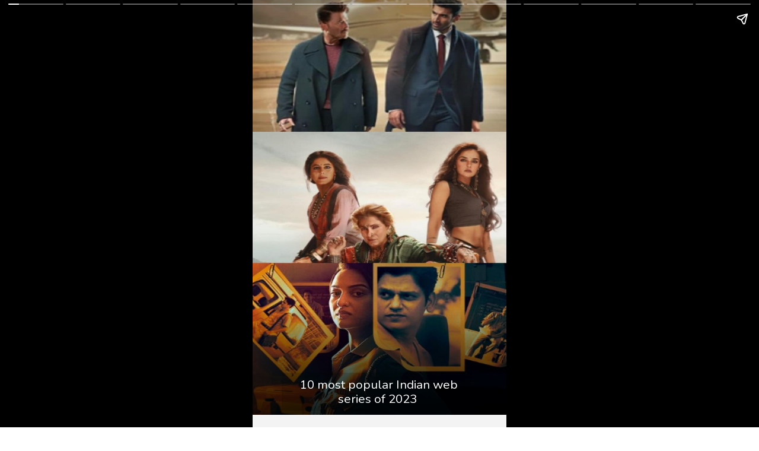

--- FILE ---
content_type: text/html; charset=UTF-8
request_url: https://apis.newsbust.in/web-stories/10-most-popular-indian-web-series-of-2023/
body_size: 6494
content:
<!DOCTYPE html>
<html amp="" lang="en-US" transformed="self;v=1" i-amphtml-layout="">

        <head><meta charset="utf-8"><meta name="viewport" content="width=device-width,minimum-scale=1"><link rel="modulepreload" href="https://cdn.ampproject.org/v0.mjs" as="script" crossorigin="anonymous"><link rel="preconnect" href="https://cdn.ampproject.org"><link rel="preload" as="script" href="https://cdn.ampproject.org/v0/amp-story-1.0.js"><style amp-runtime="" i-amphtml-version="012405022220000">html{overflow-x:hidden!important}html.i-amphtml-fie{height:100%!important;width:100%!important}html:not([amp4ads]),html:not([amp4ads]) body{height:auto!important}html:not([amp4ads]) body{margin:0!important}body{-webkit-text-size-adjust:100%;-moz-text-size-adjust:100%;-ms-text-size-adjust:100%;text-size-adjust:100%}html.i-amphtml-singledoc.i-amphtml-embedded{-ms-touch-action:pan-y pinch-zoom;touch-action:pan-y pinch-zoom}html.i-amphtml-fie>body,html.i-amphtml-singledoc>body{overflow:visible!important}html.i-amphtml-fie:not(.i-amphtml-inabox)>body,html.i-amphtml-singledoc:not(.i-amphtml-inabox)>body{position:relative!important}html.i-amphtml-ios-embed-legacy>body{overflow-x:hidden!important;overflow-y:auto!important;position:absolute!important}html.i-amphtml-ios-embed{overflow-y:auto!important;position:static}#i-amphtml-wrapper{overflow-x:hidden!important;overflow-y:auto!important;position:absolute!important;top:0!important;left:0!important;right:0!important;bottom:0!important;margin:0!important;display:block!important}html.i-amphtml-ios-embed.i-amphtml-ios-overscroll,html.i-amphtml-ios-embed.i-amphtml-ios-overscroll>#i-amphtml-wrapper{-webkit-overflow-scrolling:touch!important}#i-amphtml-wrapper>body{position:relative!important;border-top:1px solid transparent!important}#i-amphtml-wrapper+body{visibility:visible}#i-amphtml-wrapper+body .i-amphtml-lightbox-element,#i-amphtml-wrapper+body[i-amphtml-lightbox]{visibility:hidden}#i-amphtml-wrapper+body[i-amphtml-lightbox] .i-amphtml-lightbox-element{visibility:visible}#i-amphtml-wrapper.i-amphtml-scroll-disabled,.i-amphtml-scroll-disabled{overflow-x:hidden!important;overflow-y:hidden!important}amp-instagram{padding:54px 0px 0px!important;background-color:#fff}amp-iframe iframe{box-sizing:border-box!important}[amp-access][amp-access-hide]{display:none}[subscriptions-dialog],body:not(.i-amphtml-subs-ready) [subscriptions-action],body:not(.i-amphtml-subs-ready) [subscriptions-section]{display:none!important}amp-experiment,amp-live-list>[update]{display:none}amp-list[resizable-children]>.i-amphtml-loading-container.amp-hidden{display:none!important}amp-list [fetch-error],amp-list[load-more] [load-more-button],amp-list[load-more] [load-more-end],amp-list[load-more] [load-more-failed],amp-list[load-more] [load-more-loading]{display:none}amp-list[diffable] div[role=list]{display:block}amp-story-page,amp-story[standalone]{min-height:1px!important;display:block!important;height:100%!important;margin:0!important;padding:0!important;overflow:hidden!important;width:100%!important}amp-story[standalone]{background-color:#000!important;position:relative!important}amp-story-page{background-color:#757575}amp-story .amp-active>div,amp-story .i-amphtml-loader-background{display:none!important}amp-story-page:not(:first-of-type):not([distance]):not([active]){transform:translateY(1000vh)!important}amp-autocomplete{position:relative!important;display:inline-block!important}amp-autocomplete>input,amp-autocomplete>textarea{padding:0.5rem;border:1px solid rgba(0,0,0,.33)}.i-amphtml-autocomplete-results,amp-autocomplete>input,amp-autocomplete>textarea{font-size:1rem;line-height:1.5rem}[amp-fx^=fly-in]{visibility:hidden}amp-script[nodom],amp-script[sandboxed]{position:fixed!important;top:0!important;width:1px!important;height:1px!important;overflow:hidden!important;visibility:hidden}
/*# sourceURL=/css/ampdoc.css*/[hidden]{display:none!important}.i-amphtml-element{display:inline-block}.i-amphtml-blurry-placeholder{transition:opacity 0.3s cubic-bezier(0.0,0.0,0.2,1)!important;pointer-events:none}[layout=nodisplay]:not(.i-amphtml-element){display:none!important}.i-amphtml-layout-fixed,[layout=fixed][width][height]:not(.i-amphtml-layout-fixed){display:inline-block;position:relative}.i-amphtml-layout-responsive,[layout=responsive][width][height]:not(.i-amphtml-layout-responsive),[width][height][heights]:not([layout]):not(.i-amphtml-layout-responsive),[width][height][sizes]:not(img):not([layout]):not(.i-amphtml-layout-responsive){display:block;position:relative}.i-amphtml-layout-intrinsic,[layout=intrinsic][width][height]:not(.i-amphtml-layout-intrinsic){display:inline-block;position:relative;max-width:100%}.i-amphtml-layout-intrinsic .i-amphtml-sizer{max-width:100%}.i-amphtml-intrinsic-sizer{max-width:100%;display:block!important}.i-amphtml-layout-container,.i-amphtml-layout-fixed-height,[layout=container],[layout=fixed-height][height]:not(.i-amphtml-layout-fixed-height){display:block;position:relative}.i-amphtml-layout-fill,.i-amphtml-layout-fill.i-amphtml-notbuilt,[layout=fill]:not(.i-amphtml-layout-fill),body noscript>*{display:block;overflow:hidden!important;position:absolute;top:0;left:0;bottom:0;right:0}body noscript>*{position:absolute!important;width:100%;height:100%;z-index:2}body noscript{display:inline!important}.i-amphtml-layout-flex-item,[layout=flex-item]:not(.i-amphtml-layout-flex-item){display:block;position:relative;-ms-flex:1 1 auto;flex:1 1 auto}.i-amphtml-layout-fluid{position:relative}.i-amphtml-layout-size-defined{overflow:hidden!important}.i-amphtml-layout-awaiting-size{position:absolute!important;top:auto!important;bottom:auto!important}i-amphtml-sizer{display:block!important}@supports (aspect-ratio:1/1){i-amphtml-sizer.i-amphtml-disable-ar{display:none!important}}.i-amphtml-blurry-placeholder,.i-amphtml-fill-content{display:block;height:0;max-height:100%;max-width:100%;min-height:100%;min-width:100%;width:0;margin:auto}.i-amphtml-layout-size-defined .i-amphtml-fill-content{position:absolute;top:0;left:0;bottom:0;right:0}.i-amphtml-replaced-content,.i-amphtml-screen-reader{padding:0!important;border:none!important}.i-amphtml-screen-reader{position:fixed!important;top:0px!important;left:0px!important;width:4px!important;height:4px!important;opacity:0!important;overflow:hidden!important;margin:0!important;display:block!important;visibility:visible!important}.i-amphtml-screen-reader~.i-amphtml-screen-reader{left:8px!important}.i-amphtml-screen-reader~.i-amphtml-screen-reader~.i-amphtml-screen-reader{left:12px!important}.i-amphtml-screen-reader~.i-amphtml-screen-reader~.i-amphtml-screen-reader~.i-amphtml-screen-reader{left:16px!important}.i-amphtml-unresolved{position:relative;overflow:hidden!important}.i-amphtml-select-disabled{-webkit-user-select:none!important;-ms-user-select:none!important;user-select:none!important}.i-amphtml-notbuilt,[layout]:not(.i-amphtml-element),[width][height][heights]:not([layout]):not(.i-amphtml-element),[width][height][sizes]:not(img):not([layout]):not(.i-amphtml-element){position:relative;overflow:hidden!important;color:transparent!important}.i-amphtml-notbuilt:not(.i-amphtml-layout-container)>*,[layout]:not([layout=container]):not(.i-amphtml-element)>*,[width][height][heights]:not([layout]):not(.i-amphtml-element)>*,[width][height][sizes]:not([layout]):not(.i-amphtml-element)>*{display:none}amp-img:not(.i-amphtml-element)[i-amphtml-ssr]>img.i-amphtml-fill-content{display:block}.i-amphtml-notbuilt:not(.i-amphtml-layout-container),[layout]:not([layout=container]):not(.i-amphtml-element),[width][height][heights]:not([layout]):not(.i-amphtml-element),[width][height][sizes]:not(img):not([layout]):not(.i-amphtml-element){color:transparent!important;line-height:0!important}.i-amphtml-ghost{visibility:hidden!important}.i-amphtml-element>[placeholder],[layout]:not(.i-amphtml-element)>[placeholder],[width][height][heights]:not([layout]):not(.i-amphtml-element)>[placeholder],[width][height][sizes]:not([layout]):not(.i-amphtml-element)>[placeholder]{display:block;line-height:normal}.i-amphtml-element>[placeholder].amp-hidden,.i-amphtml-element>[placeholder].hidden{visibility:hidden}.i-amphtml-element:not(.amp-notsupported)>[fallback],.i-amphtml-layout-container>[placeholder].amp-hidden,.i-amphtml-layout-container>[placeholder].hidden{display:none}.i-amphtml-layout-size-defined>[fallback],.i-amphtml-layout-size-defined>[placeholder]{position:absolute!important;top:0!important;left:0!important;right:0!important;bottom:0!important;z-index:1}amp-img[i-amphtml-ssr]:not(.i-amphtml-element)>[placeholder]{z-index:auto}.i-amphtml-notbuilt>[placeholder]{display:block!important}.i-amphtml-hidden-by-media-query{display:none!important}.i-amphtml-element-error{background:red!important;color:#fff!important;position:relative!important}.i-amphtml-element-error:before{content:attr(error-message)}i-amp-scroll-container,i-amphtml-scroll-container{position:absolute;top:0;left:0;right:0;bottom:0;display:block}i-amp-scroll-container.amp-active,i-amphtml-scroll-container.amp-active{overflow:auto;-webkit-overflow-scrolling:touch}.i-amphtml-loading-container{display:block!important;pointer-events:none;z-index:1}.i-amphtml-notbuilt>.i-amphtml-loading-container{display:block!important}.i-amphtml-loading-container.amp-hidden{visibility:hidden}.i-amphtml-element>[overflow]{cursor:pointer;position:relative;z-index:2;visibility:hidden;display:initial;line-height:normal}.i-amphtml-layout-size-defined>[overflow]{position:absolute}.i-amphtml-element>[overflow].amp-visible{visibility:visible}template{display:none!important}.amp-border-box,.amp-border-box *,.amp-border-box :after,.amp-border-box :before{box-sizing:border-box}amp-pixel{display:none!important}amp-analytics,amp-auto-ads,amp-story-auto-ads{position:fixed!important;top:0!important;width:1px!important;height:1px!important;overflow:hidden!important;visibility:hidden}amp-story{visibility:hidden!important}html.i-amphtml-fie>amp-analytics{position:initial!important}[visible-when-invalid]:not(.visible),form [submit-error],form [submit-success],form [submitting]{display:none}amp-accordion{display:block!important}@media (min-width:1px){:where(amp-accordion>section)>:first-child{margin:0;background-color:#efefef;padding-right:20px;border:1px solid #dfdfdf}:where(amp-accordion>section)>:last-child{margin:0}}amp-accordion>section{float:none!important}amp-accordion>section>*{float:none!important;display:block!important;overflow:hidden!important;position:relative!important}amp-accordion,amp-accordion>section{margin:0}amp-accordion:not(.i-amphtml-built)>section>:last-child{display:none!important}amp-accordion:not(.i-amphtml-built)>section[expanded]>:last-child{display:block!important}
/*# sourceURL=/css/ampshared.css*/</style><meta name="amp-story-generator-name" content="Web Stories for WordPress"><meta name="amp-story-generator-version" content="1.34.0"><meta name="robots" content="noindex, nofollow"><meta name="description" content="10 most popular Indian web series of 2023 10 most popular Indian web series of 2023  IMDb has unveiled its list of top 10 most popular web-series across OTT platforms for 2023. Check out the top titles.  Amazon Prime Video Netflix Disney Plus Hotstar Netflix Jio Cinema Netflix Amazon Prime Video Disney Plus Hotstar Netflix ... Read more"><meta property="og:locale" content="en_US"><meta property="og:type" content="article"><meta property="og:title" content="10 most popular Indian web series of 2023 - api.newsbust.in"><meta property="og:description" content="10 most popular Indian web series of 2023 10 most popular Indian web series of 2023  IMDb has unveiled its list of top 10 most popular web-series across OTT platforms for 2023. Check out the top titles.  Amazon Prime Video Netflix Disney Plus Hotstar Netflix Jio Cinema Netflix Amazon Prime Video Disney Plus Hotstar Netflix ... Read more"><meta property="og:url" content="http://apis.newsbust.in/web-stories/10-most-popular-indian-web-series-of-2023/"><meta property="og:site_name" content="api.newsbust.in"><meta property="article:publisher" content="https://www.facebook.com/NewsBustIndia/"><meta property="og:image" content="https://i0.wp.com/apis.newsbust.in/wp-content/uploads/2023/12/10-most-popular-Indian-web-series-of-2023-.jpg?fit=900%2C1600"><meta property="og:image:width" content="900"><meta property="og:image:height" content="1600"><meta property="og:image:type" content="image/jpeg"><meta name="twitter:card" content="summary_large_image"><meta name="twitter:site" content="@newsbustindia"><meta name="generator" content="WordPress 6.5.3"><link rel="preconnect" href="https://fonts.gstatic.com" crossorigin=""><link rel="dns-prefetch" href="https://fonts.gstatic.com"><link rel="dns-prefetch" href="//i0.wp.com"><link rel="dns-prefetch" href="//c0.wp.com"><link rel="preconnect" href="https://fonts.gstatic.com/" crossorigin=""><script async="" src="https://cdn.ampproject.org/v0.mjs" type="module" crossorigin="anonymous"></script><script async nomodule src="https://cdn.ampproject.org/v0.js" crossorigin="anonymous"></script><script async="" src="https://cdn.ampproject.org/v0/amp-story-1.0.mjs" custom-element="amp-story" type="module" crossorigin="anonymous"></script><script async nomodule src="https://cdn.ampproject.org/v0/amp-story-1.0.js" crossorigin="anonymous" custom-element="amp-story"></script><link href="https://fonts.googleapis.com/css2?display=swap&amp;family=Nunito" rel="stylesheet"><style amp-custom="">amp-story-page{background-color:#131516}amp-story-grid-layer{overflow:visible}@media (max-aspect-ratio: 9 / 16){@media (min-aspect-ratio: 320 / 678){amp-story-grid-layer.grid-layer{margin-top:calc(( 100% / .5625 - 100% / .66666666666667 ) / 2)}}}@media not all and (min-resolution:.001dpcm){@media{p.text-wrapper>span{font-size:calc(100% - .5px)}}}.page-fullbleed-area,.page-background-overlay-area{position:absolute;overflow:hidden;width:100%;left:0;height:calc(1.1851851851852 * 100%);top:calc(( 1 - 1.1851851851852 ) * 100% / 2)}.element-overlay-area{position:absolute;width:100%;height:100%;top:0;left:0}.page-safe-area{overflow:visible;position:absolute;top:0;bottom:0;left:0;right:0;width:100%;height:calc(.84375 * 100%);margin:auto 0}.mask{position:absolute;overflow:hidden}.fill{position:absolute;top:0;left:0;right:0;bottom:0;margin:0}@media (prefers-reduced-motion: no-preference){.animation-wrapper{opacity:var(--initial-opacity);transform:var(--initial-transform)}}span{color:white;padding:8px 5px;position:absolute;z-index:9999;bottom:0;background-color:rgba(0,0,0,.14);left:0}._dbdba4f{background-color:#f3f3f3}._6120891{position:absolute;pointer-events:none;left:0;top:-9.25926%;width:100%;height:118.51852%;opacity:1}._254c3af{width:100%;height:100%;display:block;position:absolute;top:0;left:0}._89d52dd{pointer-events:initial;width:100%;height:100%;display:block;position:absolute;top:0;left:0;z-index:0}._411385a{position:absolute;width:118.51852%;height:100%;left:-9.25926%;top:0%}._e6e5e3c{background-image:linear-gradient(.5turn,rgba(0,0,0,0) 71%,rgba(0,0,0,.7) 100%)}._5ea9811{position:absolute;pointer-events:none;left:11.40777%;top:74.43366%;width:76.94175%;height:27.50809%;opacity:1}._4764064{pointer-events:initial;width:100%;height:100%;display:block;position:absolute;top:0;left:0;z-index:0;border-radius:.63091482649842% .63091482649842% .63091482649842% .63091482649842%/1.1764705882353% 1.1764705882353% 1.1764705882353% 1.1764705882353%}._d5385ba{white-space:pre-line;overflow-wrap:break-word;word-break:break-word;margin:.54889589905363% 0;font-family:"Nunito",sans-serif;font-size:.323625em;line-height:1.19;text-align:center;padding:0;color:#000}._4bbb41a{color:#fff}

/*# sourceURL=amp-custom.css */</style><link rel="alternate" type="application/rss+xml" title="api.newsbust.in » Stories Feed" href="https://apis.newsbust.in/web-stories/feed/"><title>10 most popular Indian web series of 2023 - api.newsbust.in</title><script type="application/ld+json" class="yoast-schema-graph">{"@context":"https://schema.org","@graph":[{"@type":"Article","@id":"http://apis.newsbust.in/web-stories/10-most-popular-indian-web-series-of-2023/#article","isPartOf":{"@id":"http://apis.newsbust.in/web-stories/10-most-popular-indian-web-series-of-2023/"},"author":{"name":"stupefied-bassi","@id":"https://apis.newsbust.in/#/schema/person/8c231252eb3d856ad39a6e54bd2b2fb9"},"headline":"10 most popular Indian web series of 2023","datePublished":"2023-12-06T09:16:48+00:00","dateModified":"2023-12-06T09:16:48+00:00","mainEntityOfPage":{"@id":"http://apis.newsbust.in/web-stories/10-most-popular-indian-web-series-of-2023/"},"wordCount":61,"publisher":{"@id":"https://apis.newsbust.in/#organization"},"image":{"@id":"http://apis.newsbust.in/web-stories/10-most-popular-indian-web-series-of-2023/#primaryimage"},"thumbnailUrl":"https://i0.wp.com/apis.newsbust.in/wp-content/uploads/2023/12/10-most-popular-Indian-web-series-of-2023-.jpg?fit=900%2C1600&ssl=1","inLanguage":"en-US"},{"@type":"WebPage","@id":"http://apis.newsbust.in/web-stories/10-most-popular-indian-web-series-of-2023/","url":"http://apis.newsbust.in/web-stories/10-most-popular-indian-web-series-of-2023/","name":"10 most popular Indian web series of 2023 - api.newsbust.in","isPartOf":{"@id":"https://apis.newsbust.in/#website"},"primaryImageOfPage":{"@id":"http://apis.newsbust.in/web-stories/10-most-popular-indian-web-series-of-2023/#primaryimage"},"image":{"@id":"http://apis.newsbust.in/web-stories/10-most-popular-indian-web-series-of-2023/#primaryimage"},"thumbnailUrl":"https://i0.wp.com/apis.newsbust.in/wp-content/uploads/2023/12/10-most-popular-Indian-web-series-of-2023-.jpg?fit=900%2C1600&ssl=1","datePublished":"2023-12-06T09:16:48+00:00","dateModified":"2023-12-06T09:16:48+00:00","breadcrumb":{"@id":"http://apis.newsbust.in/web-stories/10-most-popular-indian-web-series-of-2023/#breadcrumb"},"inLanguage":"en-US","potentialAction":[{"@type":"ReadAction","target":["http://apis.newsbust.in/web-stories/10-most-popular-indian-web-series-of-2023/"]}]},{"@type":"ImageObject","inLanguage":"en-US","@id":"http://apis.newsbust.in/web-stories/10-most-popular-indian-web-series-of-2023/#primaryimage","url":"https://i0.wp.com/apis.newsbust.in/wp-content/uploads/2023/12/10-most-popular-Indian-web-series-of-2023-.jpg?fit=900%2C1600&ssl=1","contentUrl":"https://i0.wp.com/apis.newsbust.in/wp-content/uploads/2023/12/10-most-popular-Indian-web-series-of-2023-.jpg?fit=900%2C1600&ssl=1","width":900,"height":1600},{"@type":"BreadcrumbList","@id":"http://apis.newsbust.in/web-stories/10-most-popular-indian-web-series-of-2023/#breadcrumb","itemListElement":[{"@type":"ListItem","position":1,"name":"Home","item":"https://apis.newsbust.in/"},{"@type":"ListItem","position":2,"name":"Stories","item":"https://apis.newsbust.in/web-stories/"},{"@type":"ListItem","position":3,"name":"10 most popular Indian web series of 2023"}]},{"@type":"WebSite","@id":"https://apis.newsbust.in/#website","url":"https://apis.newsbust.in/","name":"Newsbust India","description":"","publisher":{"@id":"https://apis.newsbust.in/#organization"},"potentialAction":[{"@type":"SearchAction","target":{"@type":"EntryPoint","urlTemplate":"https://apis.newsbust.in/?s={search_term_string}"},"query-input":"required name=search_term_string"}],"inLanguage":"en-US"},{"@type":"Organization","@id":"https://apis.newsbust.in/#organization","name":"Newsbust India","url":"https://apis.newsbust.in/","logo":{"@type":"ImageObject","inLanguage":"en-US","@id":"https://apis.newsbust.in/#/schema/logo/image/","url":"https://apis.newsbust.in/wp-content/uploads/2023/11/newsbust.png","contentUrl":"https://apis.newsbust.in/wp-content/uploads/2023/11/newsbust.png","width":225,"height":225,"caption":"Newsbust India"},"image":{"@id":"https://apis.newsbust.in/#/schema/logo/image/"},"sameAs":["https://www.facebook.com/NewsBustIndia/","https://twitter.com/newsbustindia"]},{"@type":"Person","@id":"https://apis.newsbust.in/#/schema/person/8c231252eb3d856ad39a6e54bd2b2fb9","name":"stupefied-bassi","image":{"@type":"ImageObject","inLanguage":"en-US","@id":"https://apis.newsbust.in/#/schema/person/image/","url":"https://secure.gravatar.com/avatar/689c57bf1b582a704c7ed165f9836f23?s=96&d=mm&r=g","contentUrl":"https://secure.gravatar.com/avatar/689c57bf1b582a704c7ed165f9836f23?s=96&d=mm&r=g","caption":"stupefied-bassi"},"sameAs":["http://apis.newsbust.in"],"url":"https://apis.newsbust.in/author/stupefied-bassi/"}]}</script><link rel="https://api.w.org/" href="https://apis.newsbust.in/wp-json/"><link rel="alternate" type="application/json" href="https://apis.newsbust.in/wp-json/web-stories/v1/web-story/6142"><link rel="EditURI" type="application/rsd+xml" title="RSD" href="https://apis.newsbust.in/xmlrpc.php?rsd"><link rel="prev" title="Bobby Deol’s 5 dapper looks" href="https://apis.newsbust.in/web-stories/bobby-deols-5-dapper-looks/"><link rel="next" title="Jacqueliene Fernandez’s first trip to Saudi Arabia" href="https://apis.newsbust.in/web-stories/jacqueliene-fernandezs-first-trip-to-saudi-arabia/"><link rel="shortlink" href="https://apis.newsbust.in/?p=6142"><link rel="alternate" type="application/json+oembed" href="https://apis.newsbust.in/wp-json/oembed/1.0/embed?url=https%3A%2F%2Fapis.newsbust.in%2Fweb-stories%2F10-most-popular-indian-web-series-of-2023%2F"><link rel="alternate" type="text/xml+oembed" href="https://apis.newsbust.in/wp-json/oembed/1.0/embed?url=https%3A%2F%2Fapis.newsbust.in%2Fweb-stories%2F10-most-popular-indian-web-series-of-2023%2F&amp;format=xml"><link rel="canonical" href="https://apis.newsbust.in/web-stories/10-most-popular-indian-web-series-of-2023/"><script amp-onerror="">document.querySelector("script[src*='/v0.js']").onerror=function(){document.querySelector('style[amp-boilerplate]').textContent=''}</script><style amp-boilerplate="">body{-webkit-animation:-amp-start 8s steps(1,end) 0s 1 normal both;-moz-animation:-amp-start 8s steps(1,end) 0s 1 normal both;-ms-animation:-amp-start 8s steps(1,end) 0s 1 normal both;animation:-amp-start 8s steps(1,end) 0s 1 normal both}@-webkit-keyframes -amp-start{from{visibility:hidden}to{visibility:visible}}@-moz-keyframes -amp-start{from{visibility:hidden}to{visibility:visible}}@-ms-keyframes -amp-start{from{visibility:hidden}to{visibility:visible}}@-o-keyframes -amp-start{from{visibility:hidden}to{visibility:visible}}@keyframes -amp-start{from{visibility:hidden}to{visibility:visible}}</style><noscript><style amp-boilerplate="">body{-webkit-animation:none;-moz-animation:none;-ms-animation:none;animation:none}</style></noscript><link rel="stylesheet" amp-extension="amp-story" href="https://cdn.ampproject.org/v0/amp-story-1.0.css"><script amp-story-dvh-polyfill="">"use strict";if(!self.CSS||!CSS.supports||!CSS.supports("height:1dvh")){function e(){document.documentElement.style.setProperty("--story-dvh",innerHeight/100+"px","important")}addEventListener("resize",e,{passive:!0}),e()}</script></head>

        <body><amp-story standalone="" publisher="api.newsbust.in" publisher-logo-src="https://newsbust.in/icon.png" title="10 most popular Indian web series of 2023" poster-portrait-src="https://i0.wp.com/apis.newsbust.in/wp-content/uploads/2023/12/10-most-popular-Indian-web-series-of-2023-.jpg?fit=480%2C853&amp;ssl=1" class="i-amphtml-layout-container" i-amphtml-layout="container">

            
                        <amp-story-page id="0" auto-advance-after="7s" class="i-amphtml-layout-container" i-amphtml-layout="container">
                    <amp-story-animation layout="nodisplay" trigger="visibility" class="i-amphtml-layout-nodisplay" hidden="hidden" i-amphtml-layout="nodisplay">
                        <script type="application/json">[{"selector": "#anim-cd2d422d-9a67-4cf7-8baa-b4fb6085a167", "keyframes": {"transform": ["translate(0%, 0%) scale(1.5)", "translate(0%, 0%) scale(1)"]}, "delay": 0, "duration": 7000, "easing": "cubic-bezier(.3,0,.55,1)", "fill": "forwards"}]</script>
                    </amp-story-animation><amp-story-grid-layer template="vertical" aspect-ratio="412:618" class="grid-layer i-amphtml-layout-container" i-amphtml-layout="container" style="--aspect-ratio:412/618;">
                        <div class="_dbdba4f page-fullbleed-area">
                            <div class="page-safe-area">
                                <div class="_6120891">
                                    <div id="anim-cd2d422d-9a67-4cf7-8baa-b4fb6085a167" class="_254c3af animation-wrapper">
                                        <div class="_89d52dd mask" id="el-1">
                                            <div data-leaf-element="true" class="_411385a"><amp-img layout="fill" src="https://apis.newsbust.in/wp-content/uploads/2023/12/10-most-popular-Indian-web-series-of-2023-.jpg" alt="10 most popular Indian web series of 2023 " class="i-amphtml-layout-fill i-amphtml-layout-size-defined" i-amphtml-layout="fill"></amp-img></div>
                                            <div class="_e6e5e3c element-overlay-area">
                                            </div>
                                        </div>
                                    </div>
                                </div>
                                <div class="_e6e5e3c page-background-overlay-area">
                                </div>
                            </div>
                        </div>
                    </amp-story-grid-layer><amp-story-grid-layer template="vertical" aspect-ratio="412:618" class="grid-layer i-amphtml-layout-container" i-amphtml-layout="container" style="--aspect-ratio:412/618;">
                        <div class="page-fullbleed-area">
                            <div class="page-safe-area">
                                <div class="_5ea9811">
                                    <div id="el-6" class="_4764064">
                                        <p class="_d5385ba fill text-wrapper">
                                            <span class="_4bbb41a">10 most popular Indian web series of 2023 </span></p>
                                    </div>
                                </div>
                            </div>
                        </div>
                    </amp-story-grid-layer>
                </amp-story-page>
                        <amp-story-page id="1" auto-advance-after="7s" class="i-amphtml-layout-container" i-amphtml-layout="container">
                    <amp-story-animation layout="nodisplay" trigger="visibility" class="i-amphtml-layout-nodisplay" hidden="hidden" i-amphtml-layout="nodisplay">
                        <script type="application/json">[{"selector": "#anim-cd2d422d-9a67-4cf7-8baa-b4fb6085a167", "keyframes": {"transform": ["translate(0%, 0%) scale(1.5)", "translate(0%, 0%) scale(1)"]}, "delay": 0, "duration": 7000, "easing": "cubic-bezier(.3,0,.55,1)", "fill": "forwards"}]</script>
                    </amp-story-animation><amp-story-grid-layer template="vertical" aspect-ratio="412:618" class="grid-layer i-amphtml-layout-container" i-amphtml-layout="container" style="--aspect-ratio:412/618;">
                        <div class="_dbdba4f page-fullbleed-area">
                            <div class="page-safe-area">
                                <div class="_6120891">
                                    <div id="anim-cd2d422d-9a67-4cf7-8baa-b4fb6085a167" class="_254c3af animation-wrapper">
                                        <div class="_89d52dd mask" id="el-1">
                                            <div data-leaf-element="true" class="_411385a"><amp-img layout="fill" src="None" alt="IMDb has unveiled its list of top 10 most popular web-series across OTT platforms for 2023. Check out the top titles. " class="i-amphtml-layout-fill i-amphtml-layout-size-defined" i-amphtml-layout="fill"></amp-img></div>
                                            <div class="_e6e5e3c element-overlay-area">
                                            </div>
                                        </div>
                                    </div>
                                </div>
                                <div class="_e6e5e3c page-background-overlay-area">
                                </div>
                            </div>
                        </div>
                    </amp-story-grid-layer><amp-story-grid-layer template="vertical" aspect-ratio="412:618" class="grid-layer i-amphtml-layout-container" i-amphtml-layout="container" style="--aspect-ratio:412/618;">
                        <div class="page-fullbleed-area">
                            <div class="page-safe-area">
                                <div class="_5ea9811">
                                    <div id="el-6" class="_4764064">
                                        <p class="_d5385ba fill text-wrapper">
                                            <span class="_4bbb41a">IMDb has unveiled its list of top 10 most popular web-series across OTT platforms for 2023. Check out the top titles. </span></p>
                                    </div>
                                </div>
                            </div>
                        </div>
                    </amp-story-grid-layer>
                </amp-story-page>
                        <amp-story-page id="2" auto-advance-after="7s" class="i-amphtml-layout-container" i-amphtml-layout="container">
                    <amp-story-animation layout="nodisplay" trigger="visibility" class="i-amphtml-layout-nodisplay" hidden="hidden" i-amphtml-layout="nodisplay">
                        <script type="application/json">[{"selector": "#anim-cd2d422d-9a67-4cf7-8baa-b4fb6085a167", "keyframes": {"transform": ["translate(0%, 0%) scale(1.5)", "translate(0%, 0%) scale(1)"]}, "delay": 0, "duration": 7000, "easing": "cubic-bezier(.3,0,.55,1)", "fill": "forwards"}]</script>
                    </amp-story-animation><amp-story-grid-layer template="vertical" aspect-ratio="412:618" class="grid-layer i-amphtml-layout-container" i-amphtml-layout="container" style="--aspect-ratio:412/618;">
                        <div class="_dbdba4f page-fullbleed-area">
                            <div class="page-safe-area">
                                <div class="_6120891">
                                    <div id="anim-cd2d422d-9a67-4cf7-8baa-b4fb6085a167" class="_254c3af animation-wrapper">
                                        <div class="_89d52dd mask" id="el-1">
                                            <div data-leaf-element="true" class="_411385a"><amp-img layout="fill" src="https://apis.newsbust.in/wp-content/uploads/2023/12/Amazon-Prime-Video.jpg" alt="Amazon Prime Video" class="i-amphtml-layout-fill i-amphtml-layout-size-defined" i-amphtml-layout="fill"></amp-img></div>
                                            <div class="_e6e5e3c element-overlay-area">
                                            </div>
                                        </div>
                                    </div>
                                </div>
                                <div class="_e6e5e3c page-background-overlay-area">
                                </div>
                            </div>
                        </div>
                    </amp-story-grid-layer><amp-story-grid-layer template="vertical" aspect-ratio="412:618" class="grid-layer i-amphtml-layout-container" i-amphtml-layout="container" style="--aspect-ratio:412/618;">
                        <div class="page-fullbleed-area">
                            <div class="page-safe-area">
                                <div class="_5ea9811">
                                    <div id="el-6" class="_4764064">
                                        <p class="_d5385ba fill text-wrapper">
                                            <span class="_4bbb41a">Amazon Prime Video</span></p>
                                    </div>
                                </div>
                            </div>
                        </div>
                    </amp-story-grid-layer>
                </amp-story-page>
                        <amp-story-page id="3" auto-advance-after="7s" class="i-amphtml-layout-container" i-amphtml-layout="container">
                    <amp-story-animation layout="nodisplay" trigger="visibility" class="i-amphtml-layout-nodisplay" hidden="hidden" i-amphtml-layout="nodisplay">
                        <script type="application/json">[{"selector": "#anim-cd2d422d-9a67-4cf7-8baa-b4fb6085a167", "keyframes": {"transform": ["translate(0%, 0%) scale(1.5)", "translate(0%, 0%) scale(1)"]}, "delay": 0, "duration": 7000, "easing": "cubic-bezier(.3,0,.55,1)", "fill": "forwards"}]</script>
                    </amp-story-animation><amp-story-grid-layer template="vertical" aspect-ratio="412:618" class="grid-layer i-amphtml-layout-container" i-amphtml-layout="container" style="--aspect-ratio:412/618;">
                        <div class="_dbdba4f page-fullbleed-area">
                            <div class="page-safe-area">
                                <div class="_6120891">
                                    <div id="anim-cd2d422d-9a67-4cf7-8baa-b4fb6085a167" class="_254c3af animation-wrapper">
                                        <div class="_89d52dd mask" id="el-1">
                                            <div data-leaf-element="true" class="_411385a"><amp-img layout="fill" src="https://apis.newsbust.in/wp-content/uploads/2023/12/Netflix.jpg" alt="Netflix" class="i-amphtml-layout-fill i-amphtml-layout-size-defined" i-amphtml-layout="fill"></amp-img></div>
                                            <div class="_e6e5e3c element-overlay-area">
                                            </div>
                                        </div>
                                    </div>
                                </div>
                                <div class="_e6e5e3c page-background-overlay-area">
                                </div>
                            </div>
                        </div>
                    </amp-story-grid-layer><amp-story-grid-layer template="vertical" aspect-ratio="412:618" class="grid-layer i-amphtml-layout-container" i-amphtml-layout="container" style="--aspect-ratio:412/618;">
                        <div class="page-fullbleed-area">
                            <div class="page-safe-area">
                                <div class="_5ea9811">
                                    <div id="el-6" class="_4764064">
                                        <p class="_d5385ba fill text-wrapper">
                                            <span class="_4bbb41a">Netflix</span></p>
                                    </div>
                                </div>
                            </div>
                        </div>
                    </amp-story-grid-layer>
                </amp-story-page>
                        <amp-story-page id="4" auto-advance-after="7s" class="i-amphtml-layout-container" i-amphtml-layout="container">
                    <amp-story-animation layout="nodisplay" trigger="visibility" class="i-amphtml-layout-nodisplay" hidden="hidden" i-amphtml-layout="nodisplay">
                        <script type="application/json">[{"selector": "#anim-cd2d422d-9a67-4cf7-8baa-b4fb6085a167", "keyframes": {"transform": ["translate(0%, 0%) scale(1.5)", "translate(0%, 0%) scale(1)"]}, "delay": 0, "duration": 7000, "easing": "cubic-bezier(.3,0,.55,1)", "fill": "forwards"}]</script>
                    </amp-story-animation><amp-story-grid-layer template="vertical" aspect-ratio="412:618" class="grid-layer i-amphtml-layout-container" i-amphtml-layout="container" style="--aspect-ratio:412/618;">
                        <div class="_dbdba4f page-fullbleed-area">
                            <div class="page-safe-area">
                                <div class="_6120891">
                                    <div id="anim-cd2d422d-9a67-4cf7-8baa-b4fb6085a167" class="_254c3af animation-wrapper">
                                        <div class="_89d52dd mask" id="el-1">
                                            <div data-leaf-element="true" class="_411385a"><amp-img layout="fill" src="None" alt="Disney Plus Hotstar" class="i-amphtml-layout-fill i-amphtml-layout-size-defined" i-amphtml-layout="fill"></amp-img></div>
                                            <div class="_e6e5e3c element-overlay-area">
                                            </div>
                                        </div>
                                    </div>
                                </div>
                                <div class="_e6e5e3c page-background-overlay-area">
                                </div>
                            </div>
                        </div>
                    </amp-story-grid-layer><amp-story-grid-layer template="vertical" aspect-ratio="412:618" class="grid-layer i-amphtml-layout-container" i-amphtml-layout="container" style="--aspect-ratio:412/618;">
                        <div class="page-fullbleed-area">
                            <div class="page-safe-area">
                                <div class="_5ea9811">
                                    <div id="el-6" class="_4764064">
                                        <p class="_d5385ba fill text-wrapper">
                                            <span class="_4bbb41a">Disney Plus Hotstar</span></p>
                                    </div>
                                </div>
                            </div>
                        </div>
                    </amp-story-grid-layer>
                </amp-story-page>
                        <amp-story-page id="5" auto-advance-after="7s" class="i-amphtml-layout-container" i-amphtml-layout="container">
                    <amp-story-animation layout="nodisplay" trigger="visibility" class="i-amphtml-layout-nodisplay" hidden="hidden" i-amphtml-layout="nodisplay">
                        <script type="application/json">[{"selector": "#anim-cd2d422d-9a67-4cf7-8baa-b4fb6085a167", "keyframes": {"transform": ["translate(0%, 0%) scale(1.5)", "translate(0%, 0%) scale(1)"]}, "delay": 0, "duration": 7000, "easing": "cubic-bezier(.3,0,.55,1)", "fill": "forwards"}]</script>
                    </amp-story-animation><amp-story-grid-layer template="vertical" aspect-ratio="412:618" class="grid-layer i-amphtml-layout-container" i-amphtml-layout="container" style="--aspect-ratio:412/618;">
                        <div class="_dbdba4f page-fullbleed-area">
                            <div class="page-safe-area">
                                <div class="_6120891">
                                    <div id="anim-cd2d422d-9a67-4cf7-8baa-b4fb6085a167" class="_254c3af animation-wrapper">
                                        <div class="_89d52dd mask" id="el-1">
                                            <div data-leaf-element="true" class="_411385a"><amp-img layout="fill" src="https://apis.newsbust.in/wp-content/uploads/2023/12/Netflix-1.jpg" alt="Netflix" class="i-amphtml-layout-fill i-amphtml-layout-size-defined" i-amphtml-layout="fill"></amp-img></div>
                                            <div class="_e6e5e3c element-overlay-area">
                                            </div>
                                        </div>
                                    </div>
                                </div>
                                <div class="_e6e5e3c page-background-overlay-area">
                                </div>
                            </div>
                        </div>
                    </amp-story-grid-layer><amp-story-grid-layer template="vertical" aspect-ratio="412:618" class="grid-layer i-amphtml-layout-container" i-amphtml-layout="container" style="--aspect-ratio:412/618;">
                        <div class="page-fullbleed-area">
                            <div class="page-safe-area">
                                <div class="_5ea9811">
                                    <div id="el-6" class="_4764064">
                                        <p class="_d5385ba fill text-wrapper">
                                            <span class="_4bbb41a">Netflix</span></p>
                                    </div>
                                </div>
                            </div>
                        </div>
                    </amp-story-grid-layer>
                </amp-story-page>
                        <amp-story-page id="6" auto-advance-after="7s" class="i-amphtml-layout-container" i-amphtml-layout="container">
                    <amp-story-animation layout="nodisplay" trigger="visibility" class="i-amphtml-layout-nodisplay" hidden="hidden" i-amphtml-layout="nodisplay">
                        <script type="application/json">[{"selector": "#anim-cd2d422d-9a67-4cf7-8baa-b4fb6085a167", "keyframes": {"transform": ["translate(0%, 0%) scale(1.5)", "translate(0%, 0%) scale(1)"]}, "delay": 0, "duration": 7000, "easing": "cubic-bezier(.3,0,.55,1)", "fill": "forwards"}]</script>
                    </amp-story-animation><amp-story-grid-layer template="vertical" aspect-ratio="412:618" class="grid-layer i-amphtml-layout-container" i-amphtml-layout="container" style="--aspect-ratio:412/618;">
                        <div class="_dbdba4f page-fullbleed-area">
                            <div class="page-safe-area">
                                <div class="_6120891">
                                    <div id="anim-cd2d422d-9a67-4cf7-8baa-b4fb6085a167" class="_254c3af animation-wrapper">
                                        <div class="_89d52dd mask" id="el-1">
                                            <div data-leaf-element="true" class="_411385a"><amp-img layout="fill" src="None" alt="Jio Cinema" class="i-amphtml-layout-fill i-amphtml-layout-size-defined" i-amphtml-layout="fill"></amp-img></div>
                                            <div class="_e6e5e3c element-overlay-area">
                                            </div>
                                        </div>
                                    </div>
                                </div>
                                <div class="_e6e5e3c page-background-overlay-area">
                                </div>
                            </div>
                        </div>
                    </amp-story-grid-layer><amp-story-grid-layer template="vertical" aspect-ratio="412:618" class="grid-layer i-amphtml-layout-container" i-amphtml-layout="container" style="--aspect-ratio:412/618;">
                        <div class="page-fullbleed-area">
                            <div class="page-safe-area">
                                <div class="_5ea9811">
                                    <div id="el-6" class="_4764064">
                                        <p class="_d5385ba fill text-wrapper">
                                            <span class="_4bbb41a">Jio Cinema</span></p>
                                    </div>
                                </div>
                            </div>
                        </div>
                    </amp-story-grid-layer>
                </amp-story-page>
                        <amp-story-page id="7" auto-advance-after="7s" class="i-amphtml-layout-container" i-amphtml-layout="container">
                    <amp-story-animation layout="nodisplay" trigger="visibility" class="i-amphtml-layout-nodisplay" hidden="hidden" i-amphtml-layout="nodisplay">
                        <script type="application/json">[{"selector": "#anim-cd2d422d-9a67-4cf7-8baa-b4fb6085a167", "keyframes": {"transform": ["translate(0%, 0%) scale(1.5)", "translate(0%, 0%) scale(1)"]}, "delay": 0, "duration": 7000, "easing": "cubic-bezier(.3,0,.55,1)", "fill": "forwards"}]</script>
                    </amp-story-animation><amp-story-grid-layer template="vertical" aspect-ratio="412:618" class="grid-layer i-amphtml-layout-container" i-amphtml-layout="container" style="--aspect-ratio:412/618;">
                        <div class="_dbdba4f page-fullbleed-area">
                            <div class="page-safe-area">
                                <div class="_6120891">
                                    <div id="anim-cd2d422d-9a67-4cf7-8baa-b4fb6085a167" class="_254c3af animation-wrapper">
                                        <div class="_89d52dd mask" id="el-1">
                                            <div data-leaf-element="true" class="_411385a"><amp-img layout="fill" src="None" alt="Netflix" class="i-amphtml-layout-fill i-amphtml-layout-size-defined" i-amphtml-layout="fill"></amp-img></div>
                                            <div class="_e6e5e3c element-overlay-area">
                                            </div>
                                        </div>
                                    </div>
                                </div>
                                <div class="_e6e5e3c page-background-overlay-area">
                                </div>
                            </div>
                        </div>
                    </amp-story-grid-layer><amp-story-grid-layer template="vertical" aspect-ratio="412:618" class="grid-layer i-amphtml-layout-container" i-amphtml-layout="container" style="--aspect-ratio:412/618;">
                        <div class="page-fullbleed-area">
                            <div class="page-safe-area">
                                <div class="_5ea9811">
                                    <div id="el-6" class="_4764064">
                                        <p class="_d5385ba fill text-wrapper">
                                            <span class="_4bbb41a">Netflix</span></p>
                                    </div>
                                </div>
                            </div>
                        </div>
                    </amp-story-grid-layer>
                </amp-story-page>
                        <amp-story-page id="8" auto-advance-after="7s" class="i-amphtml-layout-container" i-amphtml-layout="container">
                    <amp-story-animation layout="nodisplay" trigger="visibility" class="i-amphtml-layout-nodisplay" hidden="hidden" i-amphtml-layout="nodisplay">
                        <script type="application/json">[{"selector": "#anim-cd2d422d-9a67-4cf7-8baa-b4fb6085a167", "keyframes": {"transform": ["translate(0%, 0%) scale(1.5)", "translate(0%, 0%) scale(1)"]}, "delay": 0, "duration": 7000, "easing": "cubic-bezier(.3,0,.55,1)", "fill": "forwards"}]</script>
                    </amp-story-animation><amp-story-grid-layer template="vertical" aspect-ratio="412:618" class="grid-layer i-amphtml-layout-container" i-amphtml-layout="container" style="--aspect-ratio:412/618;">
                        <div class="_dbdba4f page-fullbleed-area">
                            <div class="page-safe-area">
                                <div class="_6120891">
                                    <div id="anim-cd2d422d-9a67-4cf7-8baa-b4fb6085a167" class="_254c3af animation-wrapper">
                                        <div class="_89d52dd mask" id="el-1">
                                            <div data-leaf-element="true" class="_411385a"><amp-img layout="fill" src="https://apis.newsbust.in/wp-content/uploads/2023/12/Amazon-Prime-Video-1.jpg" alt="Amazon Prime Video" class="i-amphtml-layout-fill i-amphtml-layout-size-defined" i-amphtml-layout="fill"></amp-img></div>
                                            <div class="_e6e5e3c element-overlay-area">
                                            </div>
                                        </div>
                                    </div>
                                </div>
                                <div class="_e6e5e3c page-background-overlay-area">
                                </div>
                            </div>
                        </div>
                    </amp-story-grid-layer><amp-story-grid-layer template="vertical" aspect-ratio="412:618" class="grid-layer i-amphtml-layout-container" i-amphtml-layout="container" style="--aspect-ratio:412/618;">
                        <div class="page-fullbleed-area">
                            <div class="page-safe-area">
                                <div class="_5ea9811">
                                    <div id="el-6" class="_4764064">
                                        <p class="_d5385ba fill text-wrapper">
                                            <span class="_4bbb41a">Amazon Prime Video</span></p>
                                    </div>
                                </div>
                            </div>
                        </div>
                    </amp-story-grid-layer>
                </amp-story-page>
                        <amp-story-page id="9" auto-advance-after="7s" class="i-amphtml-layout-container" i-amphtml-layout="container">
                    <amp-story-animation layout="nodisplay" trigger="visibility" class="i-amphtml-layout-nodisplay" hidden="hidden" i-amphtml-layout="nodisplay">
                        <script type="application/json">[{"selector": "#anim-cd2d422d-9a67-4cf7-8baa-b4fb6085a167", "keyframes": {"transform": ["translate(0%, 0%) scale(1.5)", "translate(0%, 0%) scale(1)"]}, "delay": 0, "duration": 7000, "easing": "cubic-bezier(.3,0,.55,1)", "fill": "forwards"}]</script>
                    </amp-story-animation><amp-story-grid-layer template="vertical" aspect-ratio="412:618" class="grid-layer i-amphtml-layout-container" i-amphtml-layout="container" style="--aspect-ratio:412/618;">
                        <div class="_dbdba4f page-fullbleed-area">
                            <div class="page-safe-area">
                                <div class="_6120891">
                                    <div id="anim-cd2d422d-9a67-4cf7-8baa-b4fb6085a167" class="_254c3af animation-wrapper">
                                        <div class="_89d52dd mask" id="el-1">
                                            <div data-leaf-element="true" class="_411385a"><amp-img layout="fill" src="https://apis.newsbust.in/wp-content/uploads/2023/12/Disney-Plus-Hotstar.jpg" alt="Disney Plus Hotstar" class="i-amphtml-layout-fill i-amphtml-layout-size-defined" i-amphtml-layout="fill"></amp-img></div>
                                            <div class="_e6e5e3c element-overlay-area">
                                            </div>
                                        </div>
                                    </div>
                                </div>
                                <div class="_e6e5e3c page-background-overlay-area">
                                </div>
                            </div>
                        </div>
                    </amp-story-grid-layer><amp-story-grid-layer template="vertical" aspect-ratio="412:618" class="grid-layer i-amphtml-layout-container" i-amphtml-layout="container" style="--aspect-ratio:412/618;">
                        <div class="page-fullbleed-area">
                            <div class="page-safe-area">
                                <div class="_5ea9811">
                                    <div id="el-6" class="_4764064">
                                        <p class="_d5385ba fill text-wrapper">
                                            <span class="_4bbb41a">Disney Plus Hotstar</span></p>
                                    </div>
                                </div>
                            </div>
                        </div>
                    </amp-story-grid-layer>
                </amp-story-page>
                        <amp-story-page id="10" auto-advance-after="7s" class="i-amphtml-layout-container" i-amphtml-layout="container">
                    <amp-story-animation layout="nodisplay" trigger="visibility" class="i-amphtml-layout-nodisplay" hidden="hidden" i-amphtml-layout="nodisplay">
                        <script type="application/json">[{"selector": "#anim-cd2d422d-9a67-4cf7-8baa-b4fb6085a167", "keyframes": {"transform": ["translate(0%, 0%) scale(1.5)", "translate(0%, 0%) scale(1)"]}, "delay": 0, "duration": 7000, "easing": "cubic-bezier(.3,0,.55,1)", "fill": "forwards"}]</script>
                    </amp-story-animation><amp-story-grid-layer template="vertical" aspect-ratio="412:618" class="grid-layer i-amphtml-layout-container" i-amphtml-layout="container" style="--aspect-ratio:412/618;">
                        <div class="_dbdba4f page-fullbleed-area">
                            <div class="page-safe-area">
                                <div class="_6120891">
                                    <div id="anim-cd2d422d-9a67-4cf7-8baa-b4fb6085a167" class="_254c3af animation-wrapper">
                                        <div class="_89d52dd mask" id="el-1">
                                            <div data-leaf-element="true" class="_411385a"><amp-img layout="fill" src="None" alt="Netflix" class="i-amphtml-layout-fill i-amphtml-layout-size-defined" i-amphtml-layout="fill"></amp-img></div>
                                            <div class="_e6e5e3c element-overlay-area">
                                            </div>
                                        </div>
                                    </div>
                                </div>
                                <div class="_e6e5e3c page-background-overlay-area">
                                </div>
                            </div>
                        </div>
                    </amp-story-grid-layer><amp-story-grid-layer template="vertical" aspect-ratio="412:618" class="grid-layer i-amphtml-layout-container" i-amphtml-layout="container" style="--aspect-ratio:412/618;">
                        <div class="page-fullbleed-area">
                            <div class="page-safe-area">
                                <div class="_5ea9811">
                                    <div id="el-6" class="_4764064">
                                        <p class="_d5385ba fill text-wrapper">
                                            <span class="_4bbb41a">Netflix</span></p>
                                    </div>
                                </div>
                            </div>
                        </div>
                    </amp-story-grid-layer>
                </amp-story-page>
                        <amp-story-page id="11" auto-advance-after="7s" class="i-amphtml-layout-container" i-amphtml-layout="container">
                    <amp-story-animation layout="nodisplay" trigger="visibility" class="i-amphtml-layout-nodisplay" hidden="hidden" i-amphtml-layout="nodisplay">
                        <script type="application/json">[{"selector": "#anim-cd2d422d-9a67-4cf7-8baa-b4fb6085a167", "keyframes": {"transform": ["translate(0%, 0%) scale(1.5)", "translate(0%, 0%) scale(1)"]}, "delay": 0, "duration": 7000, "easing": "cubic-bezier(.3,0,.55,1)", "fill": "forwards"}]</script>
                    </amp-story-animation><amp-story-grid-layer template="vertical" aspect-ratio="412:618" class="grid-layer i-amphtml-layout-container" i-amphtml-layout="container" style="--aspect-ratio:412/618;">
                        <div class="_dbdba4f page-fullbleed-area">
                            <div class="page-safe-area">
                                <div class="_6120891">
                                    <div id="anim-cd2d422d-9a67-4cf7-8baa-b4fb6085a167" class="_254c3af animation-wrapper">
                                        <div class="_89d52dd mask" id="el-1">
                                            <div data-leaf-element="true" class="_411385a"><amp-img layout="fill" src="https://apis.newsbust.in/wp-content/uploads/2023/12/Amazon-Prime-Video-2.jpg" alt="Amazon Prime Video" class="i-amphtml-layout-fill i-amphtml-layout-size-defined" i-amphtml-layout="fill"></amp-img></div>
                                            <div class="_e6e5e3c element-overlay-area">
                                            </div>
                                        </div>
                                    </div>
                                </div>
                                <div class="_e6e5e3c page-background-overlay-area">
                                </div>
                            </div>
                        </div>
                    </amp-story-grid-layer><amp-story-grid-layer template="vertical" aspect-ratio="412:618" class="grid-layer i-amphtml-layout-container" i-amphtml-layout="container" style="--aspect-ratio:412/618;">
                        <div class="page-fullbleed-area">
                            <div class="page-safe-area">
                                <div class="_5ea9811">
                                    <div id="el-6" class="_4764064">
                                        <p class="_d5385ba fill text-wrapper">
                                            <span class="_4bbb41a">Amazon Prime Video</span></p>
                                    </div>
                                </div>
                            </div>
                        </div>
                    </amp-story-grid-layer>
                </amp-story-page>
                        <amp-story-page id="12" auto-advance-after="7s" class="i-amphtml-layout-container" i-amphtml-layout="container">
                    <amp-story-animation layout="nodisplay" trigger="visibility" class="i-amphtml-layout-nodisplay" hidden="hidden" i-amphtml-layout="nodisplay">
                        <script type="application/json">[{"selector": "#anim-cd2d422d-9a67-4cf7-8baa-b4fb6085a167", "keyframes": {"transform": ["translate(0%, 0%) scale(1.5)", "translate(0%, 0%) scale(1)"]}, "delay": 0, "duration": 7000, "easing": "cubic-bezier(.3,0,.55,1)", "fill": "forwards"}]</script>
                    </amp-story-animation><amp-story-grid-layer template="vertical" aspect-ratio="412:618" class="grid-layer i-amphtml-layout-container" i-amphtml-layout="container" style="--aspect-ratio:412/618;">
                        <div class="_dbdba4f page-fullbleed-area">
                            <div class="page-safe-area">
                                <div class="_6120891">
                                    <div id="anim-cd2d422d-9a67-4cf7-8baa-b4fb6085a167" class="_254c3af animation-wrapper">
                                        <div class="_89d52dd mask" id="el-1">
                                            <div data-leaf-element="true" class="_411385a"><amp-img layout="fill" src="None" alt="Amazon Prime Video" class="i-amphtml-layout-fill i-amphtml-layout-size-defined" i-amphtml-layout="fill"></amp-img></div>
                                            <div class="_e6e5e3c element-overlay-area">
                                            </div>
                                        </div>
                                    </div>
                                </div>
                                <div class="_e6e5e3c page-background-overlay-area">
                                </div>
                            </div>
                        </div>
                    </amp-story-grid-layer><amp-story-grid-layer template="vertical" aspect-ratio="412:618" class="grid-layer i-amphtml-layout-container" i-amphtml-layout="container" style="--aspect-ratio:412/618;">
                        <div class="page-fullbleed-area">
                            <div class="page-safe-area">
                                <div class="_5ea9811">
                                    <div id="el-6" class="_4764064">
                                        <p class="_d5385ba fill text-wrapper">
                                            <span class="_4bbb41a">Amazon Prime Video</span></p>
                                    </div>
                                </div>
                            </div>
                        </div>
                    </amp-story-grid-layer>
                </amp-story-page>
                <amp-pixel src="https://pixel.wp.com/g.gif?v=ext&amp;blog=225672939&amp;post=6142&amp;tz=0&amp;srv=apis.newsbust.in&amp;host=apis.newsbust.in&amp;rand=RANDOM&amp;ref=DOCUMENT_REFERRER" class="i-amphtml-layout-fixed i-amphtml-layout-size-defined" style="width:1px;height:1px" i-amphtml-layout="fixed"></amp-pixel><amp-story-social-share layout="nodisplay" class="i-amphtml-layout-nodisplay" hidden="hidden" i-amphtml-layout="nodisplay"><script type="application/json">{"shareProviders":[{"provider":"twitter"},{"provider":"linkedin"},{"provider":"email"},{"provider":"system"}]}</script></amp-story-social-share></amp-story>

        </body></html>

<!--
Performance optimized by W3 Total Cache. Learn more: https://www.boldgrid.com/w3-total-cache/

Object Caching 35/124 objects using APC
Page Caching using Disk: Enhanced 
Database Caching using Redis

Served from: apis.newsbust.in @ 2024-05-20 05:43:55 by W3 Total Cache
-->